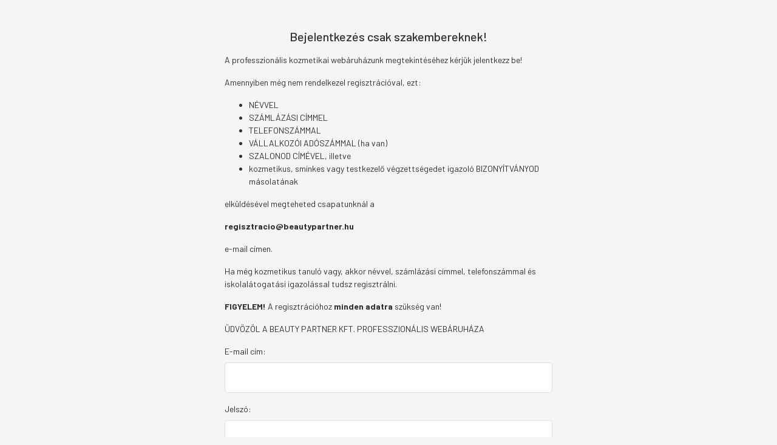

--- FILE ---
content_type: text/html; charset=UTF-8
request_url: https://www.kozmetikusplaza.hu/lakossagi_termekek_212/furdo_235/szappan_237
body_size: 3879
content:
<!DOCTYPE html>
<html lang="hu" dir="ltr">
<head>
    <title>Kozmetikus Pláza</title>
    <meta charset="utf-8">
    <meta name="keywords" content="Kozmetikus, Pláza,kozmetikusplaza">
    <meta name="description" content="Kozmetikus Pláza - Kozmetikus Pláza">
    <meta name="robots" content="index, follow">
    <link href="https://kozmetikusplaza.cdn.shoprenter.hu/custom/kozmetikusplaza/image/data/logo/kpfb.jpg?lastmod=1483974937.1482236000" rel="icon" />
    <link href="https://kozmetikusplaza.cdn.shoprenter.hu/custom/kozmetikusplaza/image/data/logo/kpfb.jpg?lastmod=1483974937.1482236000" rel="apple-touch-icon" />
    <base href="https://www.kozmetikusplaza.hu:443" />

    <meta name="viewport" content="width=device-width, initial-scale=1, maximum-scale=1, user-scalable=0">
            <link href="https://www.kozmetikusplaza.hu" rel="canonical">
    
            
                <link rel="preconnect" href="https://fonts.gstatic.com" />
    <link rel="preload" as="style" href="https://fonts.googleapis.com/css2?family=Barlow:ital,wght@0,300;0,400;0,500;0,600;0,700;1,300;1,400;1,500;1,600;1,700&display=swap" />
    <link rel="stylesheet" href="https://fonts.googleapis.com/css2?family=Barlow:ital,wght@0,300;0,400;0,500;0,600;0,700;1,300;1,400;1,500;1,600;1,700&display=swap" media="print" onload="this.media='all'" />
    <noscript>
        <link rel="stylesheet" href="https://fonts.googleapis.com/css2?family=Barlow:ital,wght@0,300;0,400;0,500;0,600;0,700;1,300;1,400;1,500;1,600;1,700&display=swap" />
    </noscript>
    <link href="https://cdnjs.cloudflare.com/ajax/libs/fancybox/3.5.7/jquery.fancybox.min.css" rel="stylesheet" media="print" onload="this.media='all'"/>

            <link rel="stylesheet" href="https://kozmetikusplaza.cdn.shoprenter.hu/custom/kozmetikusplaza/catalog/view/theme/madrid_furniture/style/1762774720.1689691390.1764317787.1738232938.css?v=null.1482236000" media="all">
        <script>
        window.nonProductQuality = 80;
    </script>
    <script src="https://kozmetikusplaza.cdn.shoprenter.hu/catalog/view/javascript/jquery/jquery-1.10.2.min.js?v=1484139539"></script>

                
        
    
    <!-- Header JavaScript codes -->
            <script src="https://kozmetikusplaza.cdn.shoprenter.hu/web/compiled/js/before_starter2_head.js?v=1766414364"></script>
                    <script src="https://kozmetikusplaza.cdn.shoprenter.hu/web/compiled/js/before_starter2_productpage.js?v=1766414364"></script>
                    <script src="https://kozmetikusplaza.cdn.shoprenter.hu/web/compiled/js/base_body.js?v=1766414364"></script>
                    <script src="https://kozmetikusplaza.cdn.shoprenter.hu/web/compiled/js/base.js?v=1766414364"></script>
                    <script src="https://kozmetikusplaza.cdn.shoprenter.hu/web/compiled/js/countdown.js?v=1766414364"></script>
                    <!-- Header jQuery onLoad scripts -->
    <script>window.countdownFormat='%D:%H:%M:%S';var BASEURL='https://www.kozmetikusplaza.hu';Currency={"symbol_left":"","symbol_right":" Ft","decimal_place":0,"decimal_point":",","thousand_point":".","currency":"HUF","value":1};$(document).ready(function(){});$(window).load(function(){});</script><script src="https://kozmetikusplaza.cdn.shoprenter.hu/web/compiled/js/vue/manifest.bundle.js?v=1766414362"></script><script>var ShopRenter=ShopRenter||{};ShopRenter.onCartUpdate=function(callable){document.addEventListener('cartChanged',callable)};ShopRenter.onItemAdd=function(callable){document.addEventListener('AddToCart',callable)};ShopRenter.onItemDelete=function(callable){document.addEventListener('deleteCart',callable)};ShopRenter.onSearchResultViewed=function(callable){document.addEventListener('AuroraSearchResultViewed',callable)};ShopRenter.onSubscribedForNewsletter=function(callable){document.addEventListener('AuroraSubscribedForNewsletter',callable)};ShopRenter.onCheckoutInitiated=function(callable){document.addEventListener('AuroraCheckoutInitiated',callable)};ShopRenter.onCheckoutShippingInfoAdded=function(callable){document.addEventListener('AuroraCheckoutShippingInfoAdded',callable)};ShopRenter.onCheckoutPaymentInfoAdded=function(callable){document.addEventListener('AuroraCheckoutPaymentInfoAdded',callable)};ShopRenter.onCheckoutOrderConfirmed=function(callable){document.addEventListener('AuroraCheckoutOrderConfirmed',callable)};ShopRenter.onCheckoutOrderPaid=function(callable){document.addEventListener('AuroraOrderPaid',callable)};ShopRenter.onCheckoutOrderPaidUnsuccessful=function(callable){document.addEventListener('AuroraOrderPaidUnsuccessful',callable)};ShopRenter.onProductPageViewed=function(callable){document.addEventListener('AuroraProductPageViewed',callable)};ShopRenter.onMarketingConsentChanged=function(callable){document.addEventListener('AuroraMarketingConsentChanged',callable)};ShopRenter.onCustomerRegistered=function(callable){document.addEventListener('AuroraCustomerRegistered',callable)};ShopRenter.onCustomerLoggedIn=function(callable){document.addEventListener('AuroraCustomerLoggedIn',callable)};ShopRenter.onCustomerUpdated=function(callable){document.addEventListener('AuroraCustomerUpdated',callable)};ShopRenter.onCartPageViewed=function(callable){document.addEventListener('AuroraCartPageViewed',callable)};ShopRenter.customer={"userId":0,"userClientIP":"3.133.144.245","userGroupId":8,"customerGroupTaxMode":"gross","customerGroupPriceMode":"gross_net_tax","email":"","phoneNumber":"","name":{"firstName":"","lastName":""}};ShopRenter.theme={"name":"madrid_furniture","family":"madrid","parent":""};ShopRenter.shop={"name":"kozmetikusplaza","locale":"hu","currency":{"code":"HUF","rate":1},"domain":"kozmetikusplaza.myshoprenter.hu"};ShopRenter.page={"route":"common\/shopprotect\/protect","queryString":"lakossagi_termekek_212\/furdo_235\/szappan_237"};ShopRenter.formSubmit=function(form,callback){callback();};let loadedAsyncScriptCount=0;function asyncScriptLoaded(position){loadedAsyncScriptCount++;if(position==='body'){if(document.querySelectorAll('.async-script-tag').length===loadedAsyncScriptCount){if(/complete|interactive|loaded/.test(document.readyState)){document.dispatchEvent(new CustomEvent('asyncScriptsLoaded',{}));}else{document.addEventListener('DOMContentLoaded',()=>{document.dispatchEvent(new CustomEvent('asyncScriptsLoaded',{}));});}}}}</script><script type="text/javascript"async class="async-script-tag"onload="asyncScriptLoaded('header')"src="https://onsite.optimonk.com/script.js?account=31856"></script><script type="text/javascript"src="https://kozmetikusplaza.cdn.shoprenter.hu/web/compiled/js/vue/customerEventDispatcher.bundle.js?v=1766414362"></script><!--Custom header scripts--><script async src="https://www.googletagmanager.com/gtag/js?id=G-ZV8ZS6FTR0"></script><script>window.dataLayer=window.dataLayer||[];function gtag(){dataLayer.push(arguments);}
gtag('js',new Date());gtag('config','G-ZV8ZS6FTR0');</script>                
            
            <script>window.dataLayer=window.dataLayer||[];function gtag(){dataLayer.push(arguments)};var ShopRenter=ShopRenter||{};ShopRenter.config=ShopRenter.config||{};ShopRenter.config.googleConsentModeDefaultValue="denied";</script>                        <script type="text/javascript" src="https://kozmetikusplaza.cdn.shoprenter.hu/web/compiled/js/vue/googleConsentMode.bundle.js?v=1766414362"></script>

            
            <script type="text/javascript"src="https://kozmetikusplaza.cdn.shoprenter.hu/web/compiled/js/vue/dataLayer.bundle.js?v=1766414362"></script>
            
            
            
                <!--Global site tag(gtag.js)--><script async src="https://www.googletagmanager.com/gtag/js?id=G-ZV8ZS6FTR0"></script><script>window.dataLayer=window.dataLayer||[];function gtag(){dataLayer.push(arguments);}
gtag('js',new Date());gtag('config','G-ZV8ZS6FTR0');</script>                                <script type="text/javascript" src="https://kozmetikusplaza.cdn.shoprenter.hu/web/compiled/js/vue/GA4EventSender.bundle.js?v=1766414362"></script>

    
    
</head>

    
<body id="body" class="page-body show-quantity-in-category madrid_furniture-body desktop-device-body horizontal-category-menu " role="document">
<script>ShopRenter.theme.breakpoints={'xs':0,'sm':576,'md':768,'lg':992,'xl':1200,'xxl':1400}</script>
                <!-- page-wrap -->

                <div class="page-wrap">
                                        
            <main class="has-sticky">
                        
    <div class="container">
        <div  >
                <div class="sr-container-xs sr-container mt-5">
                <div class="loginbox">
            <h3><center>Bejelentkezés csak szakembereknek!</center></h3>
            <div class="content">
                <p class="text-returning-customer"><p style="text-align: left;">A professzionális kozmetikai webáruházunk megtekintéséhez kérjük jelentkezz be!</p>
<p style="text-align: left;">Amennyiben még nem rendelkezel regisztrációval, ezt:</p>
<ul>
<li style="text-align: left;">NÉVVEL</li>
<li style="text-align: left;">SZÁMLÁZÁSI CÍMMEL</li>
<li style="text-align: left;">TELEFONSZÁMMAL</li>
<li style="text-align: left;">VÁLLALKOZÓI ADÓSZÁMMAL (ha van)</li>
<li style="text-align: left;">SZALONOD CÍMÉVEL, illetve</li>
<li style="text-align: left;">kozmetikus, sminkes vagy testkezelő végzettségedet igazoló BIZONYÍTVÁNYOD másolatának</li>
</ul>
<p style="text-align: left;">elküldésével megteheted csapatunknál a</p>
<p style="text-align: left;"><strong><a href="mailto:regisztracio@beautypartner.hu" target="_blank" rel="noopener">regisztracio@beautypartner.hu</a></strong></p>
<p style="text-align: left;">e-mail címen.</p>
<p style="text-align: left;">Ha még kozmetikus tanuló vagy, akkor névvel, számlázási címmel, telefonszámmal és iskolalátogatási igazolással tudsz regisztrálni.</p>
<p style="text-align: left;"><strong>FIGYELEM!</strong> A regisztrációhoz <strong>minden adatra</strong> szükség van!</p>
<p style="text-align: left;">ÜDVÖZÖL A BEAUTY PARTNER KFT. PROFESSZIONÁLIS WEBÁRUHÁZA</p></p>
                <form action="https://www.kozmetikusplaza.hu/index.php?route=common/shopprotect" method="post" enctype="multipart/form-data" id="js-shop-protect-form">
                    <div class="form-group email-group">
                        <label for="login-email">E-mail cím:</label>
                        <input class="form-control" id="login-email" type="text" name="email"/>
                    </div>
                    <div class="form-group password-group">
                        <label for="login-password">Jelszó:</label>
                        <input class="form-control" id="login-password" type="password" name="password"/>
                    </div>
                    <div class="form-group login-button-group">
                        <a href="#" id="js-shop-protect-button" class="btn btn-primary"><center>Bejelentkezés csak szakembereknek!</center></a>
                    </div>
                </form>
            </div>
        </div>
    </div>
    <script>
        $('document').ready(function () {
            var $shopProtectForm = $('#js-shop-protect-form');
            $('#login-password').keydown(function (e) {
                if (e.keyCode === 13) {
                    $shopProtectForm.submit();
                }
            });

            $('#js-shop-protect-button').click(function (e) {
                e.preventDefault();
                $shopProtectForm.submit();
            });
        });
    </script>
        </div>
    </div>
            </main>

                    </div>
        
        <!-- /page-wrap -->
                                            <script src="https://kozmetikusplaza.cdn.shoprenter.hu/web/compiled/js/base_body.js?v=1766414364"></script>
                                    
            
<script type="text/javascript">
    (function(e,a){
        var t,r=e.getElementsByTagName("head")[0],c=e.location.protocol;
        t=e.createElement("script");t.type="text/javascript";
        t.charset="utf-8";t.async=!0;t.defer=!0;
        t.src=c+"//front.optimonk.com/public/"+a+"/js/preload.js";r.appendChild(t);
    })(document,"31856");
</script>

<script type="text/javascript">
var _smartsupp = _smartsupp || {};
_smartsupp.key = '7a981529b52d91fb2cb06e8f0fded7c749203d9c';
window.smartsupp||(function(d) {
  var s,c,o=smartsupp=function(){ o._.push(arguments)};o._=[];
  s=d.getElementsByTagName('script')[0];c=d.createElement('script');
  c.type='text/javascript';c.charset='utf-8';c.async=true;
  c.src='https://www.smartsuppchat.com/loader.js?';s.parentNode.insertBefore(c,s);
})(document);
</script>

<!-- Hotjar Tracking Code for http://www.kozmetikusplaza.hu -->
<script>
    (function(h,o,t,j,a,r){
        h.hj=h.hj||function(){(h.hj.q=h.hj.q||[]).push(arguments)};
        h._hjSettings={hjid:1216471,hjsv:6};
        a=o.getElementsByTagName('head')[0];
        r=o.createElement('script');r.async=1;
        r.src=t+h._hjSettings.hjid+j+h._hjSettings.hjsv;
        a.appendChild(r);
    })(window,document,'https://static.hotjar.com/c/hotjar-','.js?sv=');
</script>         
<!-- Last modified: 2025-12-28 04:09:58 -->

<script>window.VHKQueueObject="VHKQueue","VHKQueue"in window||(window.VHKQueue={},window.VHKQueue.set=function(){window.VHKQueue.s.push(arguments)},window.VHKQueue.s=[]);VHKQueue.set('customerId',null);VHKQueue.set('categoryId',null);VHKQueue.set('productId',null);</script>
</body>
</html>